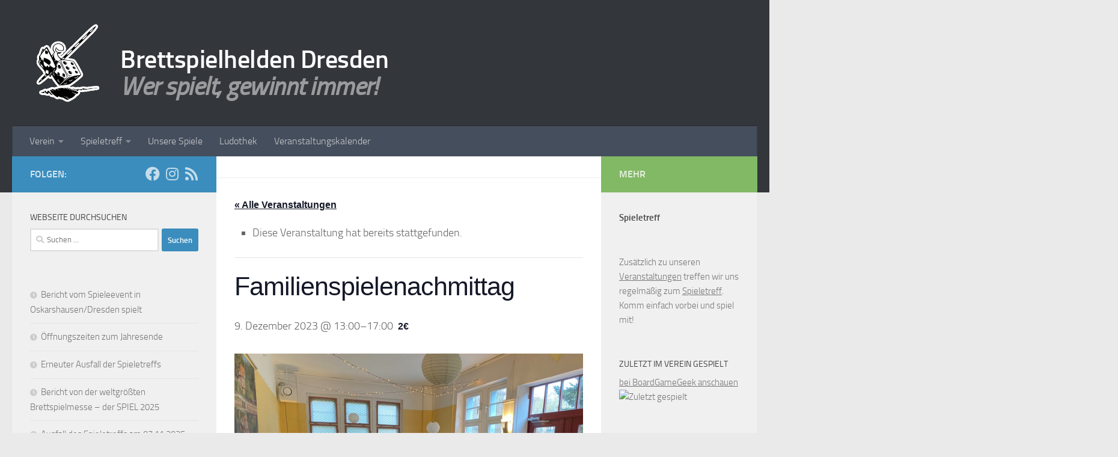

--- FILE ---
content_type: text/css
request_url: https://brettspielhelden-dresden.de/wp-content/themes/huechild/style.css?ver=1.2
body_size: 565
content:
/*
Theme Name: Hueman (Triangel e.V)
Theme URI: 
Author: Jakob Schumann
Author URI: https://vrok.de/
Description: Angepasste Version
Version: 1.2
Template: hueman
*/

             
img.site-title {
   max-height: 130px;
}
@media only screen and (max-width: 719px) {
    #header .mobile-title-logo-in-header .site-title a {
        top: 0;
        margin-top: 25px;
    }
    #header .mobile-title-logo-in-header .site-title a img {
        margin: 0 auto;
    }
    img.site-title {
        display: none !important;
    }
}

.site-title a {
    margin-left: 20px;
    margin-top: 30px;
}

.site-description {
    line-height: 10px;
}

#header .pad {
    padding-bottom: 0px;
}

#footer .nav > li > a {
    color: #666;
}

/* die teaser texte der beiträge auf der startseite sind sonst zu blass */ 
.entry.excerpt {
    color: #444;
}

/**
 * Unnoetige Elemente im Forum einfach ausblenden
 */
.spHeadControlBar .spHeadTwo,
.spHeadControlBar .spHeadThree,
.spHeadControlBar .spHeadFour,
.spGroupViewHeader #spGroupHeaderRSSButton1,
.spGroupViewHeader #spGroupOpenClose1,
.spForumViewHeader #spForumHeaderRSSButton,
.spFootContainer .spPlainSection,
.spTimeZoneBar,
.spOnlineStats,
.spTopPosterStats,
.spMembershipStats,
.spForumStats,
#spRecentPostList,
.spUserSection .spPostUserRank, 
.spUserSection .spPostUserMemberships,
.spUserSection .spPostUserPosts,
.spUserSection .spPostUserStatus
{
    display:none !important;
}

/**
 * Administratoren/Moderatoren verschoenern
 */
span.spModeratorsTitle,
span.spAdministratorsTitle {
  padding: 8px 3px 5px 0px !important;
}
#spMainContainer .spModerators {
   padding: 5px 0 !important;
}
.spModerators {
  border: 0px solid !important;
}